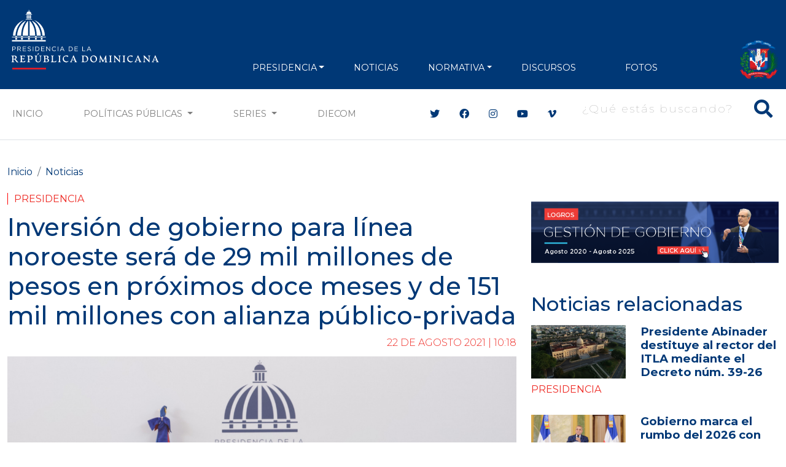

--- FILE ---
content_type: text/html; charset=utf-8
request_url: https://www.google.com/recaptcha/api2/aframe
body_size: 269
content:
<!DOCTYPE HTML><html><head><meta http-equiv="content-type" content="text/html; charset=UTF-8"></head><body><script nonce="z_RcHQA67DkaDj9h8W-kAw">/** Anti-fraud and anti-abuse applications only. See google.com/recaptcha */ try{var clients={'sodar':'https://pagead2.googlesyndication.com/pagead/sodar?'};window.addEventListener("message",function(a){try{if(a.source===window.parent){var b=JSON.parse(a.data);var c=clients[b['id']];if(c){var d=document.createElement('img');d.src=c+b['params']+'&rc='+(localStorage.getItem("rc::a")?sessionStorage.getItem("rc::b"):"");window.document.body.appendChild(d);sessionStorage.setItem("rc::e",parseInt(sessionStorage.getItem("rc::e")||0)+1);localStorage.setItem("rc::h",'1769291810952');}}}catch(b){}});window.parent.postMessage("_grecaptcha_ready", "*");}catch(b){}</script></body></html>